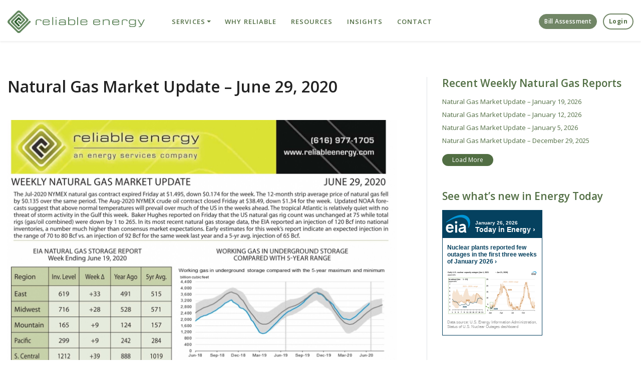

--- FILE ---
content_type: text/html; charset=UTF-8
request_url: https://www.eia.gov/todayinenergy/widgets/tie_w.php?wid=6
body_size: 813
content:
<html>
    <head>
        <style>
            html,body {margin:0px;padding:0px;}
            div {text-align:left;}
        </style>
        <script>
            function resizeFrame() {
                var f = parent.document.getElementById('tied');
                f.style.height = f.contentWindow.document.body.scrollHeight + 20+ "px";
            }
        </script>
    
                    <script>var w=window;if(w.performance||w.mozPerformance||w.msPerformance||w.webkitPerformance){var d=document;AKSB=w.AKSB||{},AKSB.q=AKSB.q||[],AKSB.mark=AKSB.mark||function(e,_){AKSB.q.push(["mark",e,_||(new Date).getTime()])},AKSB.measure=AKSB.measure||function(e,_,t){AKSB.q.push(["measure",e,_,t||(new Date).getTime()])},AKSB.done=AKSB.done||function(e){AKSB.q.push(["done",e])},AKSB.mark("firstbyte",(new Date).getTime()),AKSB.prof={custid:"421524",ustr:"",originlat:"0",clientrtt:"21",ghostip:"23.209.83.27",ipv6:false,pct:"10",clientip:"3.138.126.233",requestid:"6237dfda",region:"51208",protocol:"",blver:14,akM:"dscb",akN:"ae",akTT:"O",akTX:"1",akTI:"6237dfda",ai:"269977",ra:"false",pmgn:"",pmgi:"",pmp:"",qc:""},function(e){var _=d.createElement("script");_.async="async",_.src=e;var t=d.getElementsByTagName("script"),t=t[t.length-1];t.parentNode.insertBefore(_,t)}(("https:"===d.location.protocol?"https:":"http:")+"//ds-aksb-a.akamaihd.net/aksb.min.js")}</script>
                    </head>
    <body>
        <center>
        <script src="/todayinenergy/widgets/tie_full_ni_200.js" type="text/javascript"></script>        </center>
    </body>
</html>

--- FILE ---
content_type: text/html; charset=UTF-8
request_url: https://www.eia.gov/todayinenergy/widgets/ris2_200.php
body_size: 1688
content:
<style>
html,body {margin:0;padding:0;}
#eiatie6 {display:block;width:200px;overflow:hidden;}
#eiatie6 .tie {background:#05415f url("data:image/svg+xml;charset=utf-8,%3Csvg xmlns='http://www.w3.org/2000/svg' viewBox='0 0 93.83 75.33'%3E%3Cpath d='M72.24 49.16c.03-9.09-4.78-10.82-8.88-11.12-6.77-.5-11.76 3.64-11.76 3.64l3.72 3.8c3.96-3.16 10.64-2.51 11.17 1.62 0 0-5.85 1.32-7.14 1.55-4.07.86-6.74 1.21-8.87 4.22-1.85 2.92-1.36 7.36 1.36 9.77 3.76 3.35 11.57 3.35 15.48-1.17 0 0 .49 2.54.83 3.32h5.89c-2.48-5.69-1.82-11.8-1.8-15.64Zm-5.74 4.09c-.33 2.67-2.12 5.9-7.01 6.53-3.01.39-5.88-1.57-4.38-4.35.47-.86 1.55-1.53 2.96-1.73.87-.12 1.82-.22 2.83-.4 2.21-.36 4.35-.78 5.6-1.26 0 0 .04.91 0 1.21ZM38.97 40.86v23.93h5.85V40.86h-5.85Z' fill='%23fff'/%3E%3Ccircle cx='41.9' cy='33.45' r='3.78' fill='%23fff'/%3E%3Cpath d='M34.19 51.67c.08-7.81-4.22-13.36-12.04-13.33-7.64-.09-12.29 5.81-12.18 13.35 0 4.03 1.14 7.27 3.42 9.7 2.87 3.29 8.32 4.32 12.72 3.22 3.17-.76 5.65-2.92 7.45-5.64l-4.97-2.74c-3.7 6.17-12.21 4.03-12.54-3.18h18.1l.03-1.38Zm-17.74-3.4c1.37-6.07 10.45-6.37 11.73 0H16.45Z' fill='%23fff'/%3E%3Cpath d='M68.5 21.27c-10.22-5.75-26.65-5.03-57.03 11.95-1.66.93-1.68.41-1.28-.06 2.11-2.52 29.24-24.8 53.31-22.69 7.03.62 19.52 4.69 21.61 18.25 2.08 13.54-4.07 21.51-5.93 21.94 2.45-9.44.87-22.89-10.69-29.39Z' fill='%230096d7'/%3E%3C/svg%3E") no-repeat 1% 50%; background-size: 60px; height:55px;width:200px;}
#eiatie6 .tie h2 {color:#FFF;font-size:14px;margin-top:0px;padding:20px 10px 6px 66px;font-family:Arial, Helvetica, sans-serif;}
#eiatie6 .tie h2 a:hover {text-decoration: underline;}
#eiatie6 .tie h2 a, #eiatie6 .tie h2 a:visited {color: #ffffff; text-decoration: none;}
#eiatie6 .tie h2 span{display:block;font-size:10px;font-family:Arial, Helvetica, sans-serif;}
#eiatie6 .tie h2 span.tie_tagline {margin-top:-1px;color:#DDD;}
#eiatie6 .white_box {width: 180px;font-family:Arial, Helvetica, sans-serif;border:1px solid #06415f;padding:0px 9px 4px 9px;margin:0px;}
#eiatie6 .white_box img {width:180px;border:0px;}
#eiatie6 .white_box .source {font-size:8px;color:#999;}
#eiatie6 .white_box p {font-size:11px;display:none;}
#eiatie6 .white_box p.source {display:block;}
#eiatie6 .white_box h3 {font-size:12px;}
#eiatie6 .white_box a, .white_box a:visited, .white_box a:active {color:#06415f;text-decoration:none;}
#eiatie6 .white_box a:hover {text-decoration:underline;}
.tie_correction {display:none;}
</style>
<div id="eiatie6">
  
<div class="tie">
	<h2><span class="tie_date right">January 26, 2026</span><a target="_parent"href="/todayinenergy/"> Today in Energy &rsaquo;</a></h2>
</div>

<div class="white_box no-border">



   
  
  <h3>
    <a target="_parent"href="/todayinenergy/detail.php?id=67047"><strong>Nuclear plants reported few outages in the first three weeks of January 2026</strong>&nbsp;&rsaquo;</a>
  </h3>
   

<p>Between January 1, 2026, and January 21, 2026, nuclear power plant outages averaged 2.0 gigawatts (GW), 20% less than in the same period in 2025 and below the previous five-year range (2021&ndash;25) for 7 out of 21 days.

   
	  
 <a target="_parent"href="/todayinenergy/detail.php?id=67047"><strong>More</strong> &rsaquo;</a> </p>
  
<a target="_parent"href="/todayinenergy/detail.php?id=67047" border="0"><img src="/todayinenergy/images/2026.01.26/main.svg" alt="daily U.S. nuclear capacity outages"></a>
<br clear="all">
  <p class="source" id="TIEp1source">Data source: U.S. Energy Information Administration, Status of U.S. Nuclear Outages dashboard
</p>


</div></div>


--- FILE ---
content_type: image/svg+xml
request_url: https://www.eia.gov/todayinenergy/images/2026.01.26/main.svg
body_size: 10195
content:
<svg width="1978" height="993" xmlns="http://www.w3.org/2000/svg" xmlns:xlink="http://www.w3.org/1999/xlink" xml:space="preserve" overflow="hidden"><defs><clipPath id="clip0"><rect x="990" y="392" width="1978" height="993"/></clipPath><clipPath id="clip1"><rect x="2009" y="779" width="714" height="47"/></clipPath></defs><g clip-path="url(#clip0)" transform="translate(-990 -392)"><rect x="990" y="393" width="1978" height="992" fill="#FFFFFF"/><g><path d="M1933.5 1127.54 2913.5 1127.54M1933.5 990.533 2913.5 990.533M1933.5 852.528 2913.5 852.528M1933.5 715.524 2913.5 715.524M1933.5 578.5 2913.5 578.5" stroke="#D9D9D9" stroke-width="3.4375" stroke-linejoin="round" stroke-miterlimit="10" fill="none"/></g><g><path d="M1934 1226.04 1937.06 1235.04 1940.06 1251.04 1942.06 1254.04 1945.06 1254.04 1948.06 1210.04 1950.06 1199.04 1953.06 1207.04 1956.06 1224.04 1959.06 1229.04 1961.06 1196.04 1964.06 1215.04 1967.06 1210.04 1969.06 1215.04 1972.06 1207.04 1975.06 1207.04 1977.06 1213.04 1980.06 1218.04 1983.06 1221.04 1985.07 1226.04 1988.07 1224.04 1991.07 1226.04 1993.07 1235.04 1996.07 1232.04 1999.07 1232.04 2002.07 1232.04 2004.07 1232.04 2007.07 1213.04 2010.07 1202.04 2012.07 1210.04 2015.07 1204.04 2018.07 1204.04 2020.07 1204.04 2023.07 1193.04 2026.07 1180.04 2028.07 1191.04 2031.07 1188.04 2034.07 1199.04 2036.07 1202.04 2039.07 1196.04 2042.07 1199.04 2044.07 1185.04 2047.07 1155.04 2050.07 1155.04 2053.07 1147.04 2055.07 1147.04 2058.07 1122.04 2061.07 1133.04 2063.07 1133.04 2066.07 1141.04 2069.07 1136.04 2071.07 1078.04 2074.07 1081.04 2077.07 1105.04 2079.07 1103.04 2082.07 1078.04 2085.07 1081.04 2087.07 1078.04 2090.07 1092.04 2093.07 1064.03 2095.07 1040.03 2098.07 1004.03 2101.07 1018.03 2104.07 1018.03 2106.07 987.032 2109.07 965.032 2112.07 979.032 2114.07 974.032 2117.07 979.032 2120.07 982.032 2122.07 993.033 2125.07 974.032 2128.07 974.032 2130.07 968.032 2133.07 954.031 2136.07 954.031 2138.07 886.029 2141.07 910.03 2144.07 908.03 2147.07 924.03 2149.07 916.03 2152.07 908.03 2155.07 919.03 2157.07 935.031 2160.07 946.031 2163.07 938.031 2165.07 943.031 2168.07 935.031 2171.07 919.03 2173.07 946.031 2176.07 891.029 2179.07 897.029 2181.07 908.03 2184.07 919.03 2187.07 932.031 2189.07 930.031 2192.07 888.029 2195.07 880.029 2198.07 872.029 2200.07 864.028 2203.07 828.027 2206.07 770.025 2208.07 768.025 2211.07 768.025 2214.07 732.024 2216.07 740.024 2219.07 748.025 2222.07 765.025 2224.07 757.025 2227.07 759.025 2230.07 746.024 2232.07 765.025 2235.07 762.025 2238.07 762.025 2240.07 790.026 2243.07 757.025 2246.07 776.025 2249.07 795.026 2251.07 803.026 2254.07 806.026 2257.07 792.026 2259.07 825.027 2262.07 850.028 2265.07 842.028 2267.07 842.028 2270.07 850.028 2273.07 861.028 2275.07 872.029 2278.07 880.029 2281.07 899.029 2283.07 913.03 2286.07 930.031 2289.07 938.031 2292.08 943.031 2294.08 932.031 2297.08 968.032 2300.08 1029.03 2302.08 1048.03 2305.08 1078.04 2308.08 1083.04 2310.08 1136.04 2313.08 1149.04 2316.08 1141.04 2318.08 1147.04 2321.08 1108.04 2324.08 1100.04 2326.08 1174.04 2329.08 1169.04 2332.08 1185.04 2334.08 1191.04 2337.08 1160.04 2340.08 1174.04 2343.08 1218.04 2345.08 1199.04 2348.08 1193.04 2351.08 1171.04 2353.08 1169.04 2356.08 1169.04 2359.08 1169.04 2361.08 1177.04 2364.08 1185.04 2367.08 1199.04 2369.08 1210.04 2372.08 1196.04 2375.08 1215.04 2377.08 1193.04 2380.08 1226.04 2383.08 1202.04 2386.08 1147.04 2388.08 1163.04 2391.08 1218.04 2394.08 1202.04 2396.08 1202.04 2399.08 1202.04 2402.08 1235.04 2404.08 1243.04 2407.08 1256.04 2410.08 1245.04 2412.08 1224.04 2415.08 1215.04 2418.08 1221.04 2420.08 1232.04 2423.08 1232.04 2426.08 1237.04 2428.08 1256.04 2431.08 1259.04 2434.08 1232.04 2437.08 1235.04 2439.08 1248.04 2442.08 1251.04 2445.08 1254.04 2447.08 1248.04 2450.08 1243.04 2453.08 1226.04 2455.08 1226.04 2458.08 1226.04 2461.08 1226.04 2463.08 1226.04 2466.08 1245.04 2469.08 1237.04 2471.08 1243.04 2474.08 1245.04 2477.08 1237.04 2479.08 1221.04 2482.08 1226.04 2485.08 1229.04 2488.08 1243.04 2490.08 1256.04 2493.08 1256.04 2496.08 1240.04 2498.08 1248.04 2501.08 1218.04 2504.08 1210.04 2506.08 1213.04 2509.08 1221.04 2512.08 1221.04 2514.08 1224.04 2517.08 1226.04 2520.08 1251.04 2522.08 1254.04 2525.08 1256.04 2528.08 1248.04 2531.08 1254.04 2533.08 1256.04 2536.08 1256.04 2539.08 1237.04 2541.08 1237.04 2544.08 1237.04 2547.08 1259.04 2549.08 1259.04 2552.08 1240.04 2555.08 1251.04 2557.08 1248.04 2560.08 1248.04 2563.08 1254.04 2565.08 1240.04 2568.08 1251.04 2571.08 1254.04 2573.08 1251.04 2576.08 1245.04 2579.08 1251.04 2582.08 1248.04 2584.08 1224.04 2587.08 1235.04 2590.08 1235.04 2592.08 1185.04 2595.08 1188.04 2598.09 1185.04 2600.09 1177.04 2603.09 1185.04 2606.09 1177.04 2608.09 1193.04 2611.09 1185.04 2614.09 1119.04 2616.09 1119.04 2619.09 1127.04 2622.09 1127.04 2624.09 1127.04 2627.09 1111.04 2630.09 1094.04 2633.09 1089.04 2635.09 1100.04 2638.09 1114.04 2641.09 1114.04 2643.09 1114.04 2646.09 1122.04 2649.09 1092.04 2651.09 1081.04 2654.09 1059.03 2657.09 1072.04 2659.09 1070.04 2662.09 1053.03 2665.09 1020.03 2667.09 1029.03 2670.09 971.032 2673.09 985.032 2676.09 998.033 2678.09 1004.03 2681.09 1007.03 2684.09 938.031 2686.09 921.03 2689.09 867.028 2692.09 883.029 2694.09 891.029 2697.09 878.029 2700.09 858.028 2702.09 825.027 2705.09 842.028 2708.09 798.026 2710.09 803.026 2713.09 787.026 2716.09 801.026 2718.09 754.025 2721.09 740.024 2724.09 699 2727.09 710.023 2729.09 710.023 2732.09 710.023 2735.09 729.024 2737.09 784.026 2740.09 779.026 2743.09 768.025 2745.09 765.025 2748.09 784.026 2751.09 798.026 2753.09 787.026 2756.09 781.026 2759.09 806.026 2761.09 858.028 2764.09 905.03 2767.09 946.031 2769.09 949.031 2772.09 968.032 2775.09 996.033 2778.09 990.032 2780.09 963.032 2783.09 965.032 2786.09 990.032 2788.09 996.033 2791.09 1004.03 2794.09 1037.03 2796.09 1023.03 2799.09 1009.03 2802.09 1026.03 2804.09 1056.03 2807.09 1072.04 2810.09 1103.04 2812.09 1116.04 2815.09 1116.04 2818.09 1127.04 2821.09 1125.04 2823.09 1127.04 2826.09 1133.04 2829.09 1127.04 2831.09 1130.04 2834.09 1138.04 2837.09 1138.04 2839.09 1136.04 2842.09 1158.04 2845.09 1155.04 2847.09 1185.04 2850.09 1210.04 2853.09 1213.04 2855.09 1213.04 2858.09 1210.04 2861.09 1188.04 2863.09 1185.04 2866.09 1215.04 2869.09 1232.04 2872.09 1229.04 2874.09 1243.04 2877.09 1243.04 2880.09 1204.04 2882.09 1221.04 2885.09 1245.04 2888.09 1235.04 2890.09 1248.04 2893.09 1235.04 2896.09 1237.04 2898.09 1232.04 2901.1 1235.04 2904.1 1240.04 2906.1 1240.04 2909.1 1218.04 2912 1215.04 2912 1265 2909.1 1265 2906.1 1265 2904.1 1265 2901.1 1265 2898.09 1265 2896.09 1265 2893.09 1265 2890.09 1265 2888.09 1265 2885.09 1265 2882.09 1265 2880.09 1265 2877.09 1265 2874.09 1265 2872.09 1265 2869.09 1265 2866.09 1265 2863.09 1265 2861.09 1265 2858.09 1265 2855.09 1265 2853.09 1265 2850.09 1265 2847.09 1265 2845.09 1265 2842.09 1265 2839.09 1265 2837.09 1265 2834.09 1265 2831.09 1265 2829.09 1265 2826.09 1265 2823.09 1265 2821.09 1265 2818.09 1265 2815.09 1265 2812.09 1265 2810.09 1265 2807.09 1265 2804.09 1265 2802.09 1265 2799.09 1265 2796.09 1265 2794.09 1265 2791.09 1265 2788.09 1265 2786.09 1265 2783.09 1265 2780.09 1265 2778.09 1265 2775.09 1265 2772.09 1265 2769.09 1265 2767.09 1265 2764.09 1265 2761.09 1265 2759.09 1265 2756.09 1265 2753.09 1265 2751.09 1265 2748.09 1265 2745.09 1265 2743.09 1265 2740.09 1265 2737.09 1265 2735.09 1265 2732.09 1265 2729.09 1265 2727.09 1265 2724.09 1265 2721.09 1265 2718.09 1265 2716.09 1265 2713.09 1265 2710.09 1265 2708.09 1265 2705.09 1265 2702.09 1265 2700.09 1265 2697.09 1265 2694.09 1265 2692.09 1265 2689.09 1265 2686.09 1265 2684.09 1265 2681.09 1265 2678.09 1265 2676.09 1265 2673.09 1265 2670.09 1265 2667.09 1265 2665.09 1265 2662.09 1265 2659.09 1265 2657.09 1265 2654.09 1265 2651.09 1265 2649.09 1265 2646.09 1265 2643.09 1265 2641.09 1265 2638.09 1265 2635.09 1265 2633.09 1265 2630.09 1265 2627.09 1265 2624.09 1265 2622.09 1265 2619.09 1265 2616.09 1265 2614.09 1265 2611.09 1265 2608.09 1265 2606.09 1265 2603.09 1265 2600.09 1265 2598.09 1265 2595.08 1265 2592.08 1265 2590.08 1265 2587.08 1265 2584.08 1265 2582.08 1265 2579.08 1265 2576.08 1265 2573.08 1265 2571.08 1265 2568.08 1265 2565.08 1265 2563.08 1265 2560.08 1265 2557.08 1265 2555.08 1265 2552.08 1265 2549.08 1265 2547.08 1265 2544.08 1265 2541.08 1265 2539.08 1265 2536.08 1265 2533.08 1265 2531.08 1265 2528.08 1265 2525.08 1265 2522.08 1265 2520.08 1265 2517.08 1265 2514.08 1265 2512.08 1265 2509.08 1265 2506.08 1265 2504.08 1265 2501.08 1265 2498.08 1265 2496.08 1265 2493.08 1265 2490.08 1265 2488.08 1265 2485.08 1265 2482.08 1265 2479.08 1265 2477.08 1265 2474.08 1265 2471.08 1265 2469.08 1265 2466.08 1265 2463.08 1265 2461.08 1265 2458.08 1265 2455.08 1265 2453.08 1265 2450.08 1265 2447.08 1265 2445.08 1265 2442.08 1265 2439.08 1265 2437.08 1265 2434.08 1265 2431.08 1265 2428.08 1265 2426.08 1265 2423.08 1265 2420.08 1265 2418.08 1265 2415.08 1265 2412.08 1265 2410.08 1265 2407.08 1265 2404.08 1265 2402.08 1265 2399.08 1265 2396.08 1265 2394.08 1265 2391.08 1265 2388.08 1265 2386.08 1265 2383.08 1265 2380.08 1265 2377.08 1265 2375.08 1265 2372.08 1265 2369.08 1265 2367.08 1265 2364.08 1265 2361.08 1265 2359.08 1265 2356.08 1265 2353.08 1265 2351.08 1265 2348.08 1265 2345.08 1265 2343.08 1265 2340.08 1265 2337.08 1265 2334.08 1265 2332.08 1265 2329.08 1265 2326.08 1265 2324.08 1265 2321.08 1265 2318.08 1265 2316.08 1265 2313.08 1265 2310.08 1265 2308.08 1265 2305.08 1265 2302.08 1265 2300.08 1265 2297.08 1265 2294.08 1265 2292.08 1265 2289.07 1265 2286.07 1265 2283.07 1265 2281.07 1265 2278.07 1265 2275.07 1265 2273.07 1265 2270.07 1265 2267.07 1265 2265.07 1265 2262.07 1265 2259.07 1265 2257.07 1265 2254.07 1265 2251.07 1265 2249.07 1265 2246.07 1265 2243.07 1265 2240.07 1265 2238.07 1265 2235.07 1265 2232.07 1265 2230.07 1265 2227.07 1265 2224.07 1265 2222.07 1265 2219.07 1265 2216.07 1265 2214.07 1265 2211.07 1265 2208.07 1265 2206.07 1265 2203.07 1265 2200.07 1265 2198.07 1265 2195.07 1265 2192.07 1265 2189.07 1265 2187.07 1265 2184.07 1265 2181.07 1265 2179.07 1265 2176.07 1265 2173.07 1265 2171.07 1265 2168.07 1265 2165.07 1265 2163.07 1265 2160.07 1265 2157.07 1265 2155.07 1265 2152.07 1265 2149.07 1265 2147.07 1265 2144.07 1265 2141.07 1265 2138.07 1265 2136.07 1265 2133.07 1265 2130.07 1265 2128.07 1265 2125.07 1265 2122.07 1265 2120.07 1265 2117.07 1265 2114.07 1265 2112.07 1265 2109.07 1265 2106.07 1265 2104.07 1265 2101.07 1265 2098.07 1265 2095.07 1265 2093.07 1265 2090.07 1265 2087.07 1265 2085.07 1265 2082.07 1265 2079.07 1265 2077.07 1265 2074.07 1265 2071.07 1265 2069.07 1265 2066.07 1265 2063.07 1265 2061.07 1265 2058.07 1265 2055.07 1265 2053.07 1265 2050.07 1265 2047.07 1265 2044.07 1265 2042.07 1265 2039.07 1265 2036.07 1265 2034.07 1265 2031.07 1265 2028.07 1265 2026.07 1265 2023.07 1265 2020.07 1265 2018.07 1265 2015.07 1265 2012.07 1265 2010.07 1265 2007.07 1265 2004.07 1265 2002.07 1265 1999.07 1265 1996.07 1265 1993.07 1265 1991.07 1265 1988.07 1265 1985.07 1265 1983.06 1265 1980.06 1265 1977.06 1265 1975.06 1265 1972.06 1265 1969.06 1265 1967.06 1265 1964.06 1265 1961.06 1265 1959.06 1265 1956.06 1265 1953.06 1265 1950.06 1265 1948.06 1265 1945.06 1265 1942.06 1265 1940.06 1265 1937.06 1265 1934 1265Z" fill="#FFFFFF" fill-opacity="0.501961"/></g><g><path d="M1934 1144.04 1937.06 1116.04 1940.06 1136.04 1942.06 1105.04 1945.06 1130.04 1948.06 1155.04 1950.06 1149.04 1953.06 1169.04 1956.06 1130.04 1959.06 1105.04 1961.06 1105.04 1964.06 1158.04 1967.06 1163.04 1969.06 1163.04 1972.06 1144.04 1975.06 1152.04 1977.06 1141.04 1980.06 1144.04 1983.06 1152.04 1985.07 1166.04 1988.07 1163.04 1991.07 1136.04 1993.07 1138.04 1996.07 1147.04 1999.07 1116.04 2002.07 1105.04 2004.07 1103.04 2007.07 1042.03 2010.07 1064.03 2012.07 1037.03 2015.07 1067.04 2018.07 1136.04 2020.07 1119.04 2023.07 1133.04 2026.07 1149.04 2028.07 1103.04 2031.07 1086.04 2034.07 1072.04 2036.07 1103.04 2039.07 1108.04 2042.07 1092.04 2044.07 1031.03 2047.07 1037.03 2050.07 1048.03 2053.07 1045.03 2055.07 1053.03 2058.07 1020.03 2061.07 1026.03 2063.07 1015.03 2066.07 1023.03 2069.07 1012.03 2071.07 1009.03 2074.07 1001.03 2077.07 1001.03 2079.07 985.032 2082.07 996.033 2085.07 987.032 2087.07 979.032 2090.07 963.032 2093.07 952.031 2095.07 916.03 2098.07 952.031 2101.07 943.031 2104.07 924.03 2106.07 905.03 2109.07 921.03 2112.07 908.03 2114.07 910.03 2117.07 905.03 2120.07 899.03 2122.07 883.029 2125.07 905.03 2128.07 905.03 2130.07 902.03 2133.07 899.03 2136.07 869.029 2138.07 878.029 2141.07 878.029 2144.07 856.028 2147.07 850.028 2149.07 784.026 2152.07 809.027 2155.07 768.025 2157.07 768.025 2160.07 757.025 2163.07 746.024 2165.07 748.025 2168.07 677.022 2171.07 694.023 2173.07 724.024 2176.07 743.024 2179.07 748.025 2181.07 765.025 2184.07 715.023 2187.07 705.023 2189.07 707.023 2192.07 724.024 2195.07 710.023 2198.07 661.022 2200.07 683.022 2203.07 628.021 2206.07 650.021 2208.07 674.022 2211.07 688.023 2214.07 672.022 2216.07 674.022 2219.07 677.022 2222.07 685.023 2224.07 680.022 2227.07 699.023 2230.07 705.023 2232.07 707.023 2235.07 669.022 2238.07 696.023 2240.07 724.024 2243.07 726.024 2246.07 740.024 2249.07 713.023 2251.07 737.024 2254.07 740.024 2257.07 746.024 2259.07 759.025 2262.07 768.025 2265.07 770.025 2267.07 754.025 2270.07 751.025 2273.07 770.025 2275.07 784.026 2278.07 781.026 2281.07 784.026 2283.07 792.026 2286.07 803.026 2289.07 809.027 2292.08 820.027 2294.08 858.028 2297.08 878.029 2300.08 858.028 2302.08 888.029 2305.08 927.03 2308.08 899.03 2310.08 913.03 2313.08 888.029 2316.08 899.03 2318.08 897.029 2321.08 913.03 2324.08 921.03 2326.08 946.031 2329.08 968.032 2332.08 927.03 2334.08 952.031 2337.08 954.031 2340.08 998.033 2343.08 1026.03 2345.08 998.033 2348.08 1023.03 2351.08 1048.03 2353.08 1051.03 2356.08 1094.04 2359.08 1072.04 2361.08 1094.04 2364.08 1081.04 2367.08 1089.04 2369.08 1040.03 2372.08 1051.03 2375.08 1081.04 2377.08 1092.04 2380.08 1100.04 2383.08 1083.04 2386.08 1100.04 2388.08 1127.04 2391.08 1138.04 2394.08 1171.04 2396.08 1169.04 2399.08 1149.04 2402.08 1086.04 2404.08 1108.04 2407.08 1114.04 2410.08 1127.04 2412.08 1127.04 2415.08 1149.04 2418.08 1163.04 2420.08 1147.04 2423.08 1163.04 2426.08 1158.04 2428.08 1158.04 2431.08 1155.04 2434.08 1155.04 2437.08 1158.04 2439.08 1169.04 2442.08 1155.04 2445.08 1147.04 2447.08 1166.04 2450.08 1182.04 2453.08 1191.04 2455.08 1188.04 2458.08 1185.04 2461.08 1166.04 2463.08 1180.04 2466.08 1207.04 2469.08 1188.04 2471.08 1185.04 2474.08 1180.04 2477.08 1127.04 2479.08 1125.04 2482.08 1127.04 2485.08 1169.04 2488.08 1182.04 2490.08 1193.04 2493.08 1177.04 2496.08 1171.04 2498.08 1185.04 2501.08 1141.04 2504.08 1138.04 2506.08 1169.04 2509.08 1171.04 2512.08 1180.04 2514.08 1185.04 2517.08 1171.04 2520.08 1182.04 2522.08 1185.04 2525.08 1171.04 2528.08 1171.04 2531.08 1185.04 2533.08 1204.04 2536.08 1191.04 2539.08 1196.04 2541.08 1174.04 2544.08 1207.04 2547.08 1193.04 2549.08 1199.04 2552.08 1215.04 2555.08 1171.04 2557.08 1177.04 2560.08 1202.04 2563.08 1169.04 2565.08 1116.04 2568.08 1127.04 2571.08 1127.04 2573.08 1127.04 2576.08 1160.04 2579.08 1169.04 2582.08 1155.04 2584.08 1108.04 2587.08 1078.04 2590.08 1089.04 2592.08 1103.04 2595.08 1072.04 2598.09 1059.03 2600.09 1070.04 2603.09 1031.03 2606.09 993.033 2608.09 971.032 2611.09 979.032 2614.09 979.032 2616.09 971.032 2619.09 976.032 2622.09 976.032 2624.09 982.032 2627.09 1001.03 2630.09 982.032 2633.09 993.033 2635.09 1015.03 2638.09 1023.03 2641.09 965.032 2643.09 979.032 2646.09 1012.03 2649.09 960.031 2651.09 976.032 2654.09 957.031 2657.09 932.031 2659.09 850.028 2662.09 899.03 2665.09 886.029 2667.09 902.03 2670.09 899.03 2673.09 897.029 2676.09 768.025 2678.09 743.024 2681.09 746.024 2684.09 757.025 2686.09 776.026 2689.09 743.024 2692.09 746.024 2694.09 718.024 2697.09 696.023 2700.09 683.022 2702.09 691.023 2705.09 669.022 2708.09 669.022 2710.09 639.021 2713.09 650.021 2716.09 666.022 2718.09 672.022 2721.09 669.022 2724.09 658.022 2727.09 639.021 2729.09 652.021 2732.09 655.021 2735.09 619 2737.09 622.02 2740.09 644.021 2743.09 633.021 2745.09 630.021 2748.09 633.021 2751.09 647.021 2753.09 661.022 2756.09 699.023 2759.09 726.024 2761.09 715.023 2764.09 757.025 2767.09 773.025 2769.09 762.025 2772.09 773.025 2775.09 773.025 2778.09 732.024 2780.09 770.025 2783.09 792.026 2786.09 845.028 2788.09 891.029 2791.09 894.029 2794.09 899.03 2796.09 949.031 2799.09 960.031 2802.09 954.031 2804.09 982.032 2807.09 985.032 2810.09 996.033 2812.09 990.032 2815.09 1020.03 2818.09 1040.03 2821.09 1061.03 2823.09 1070.04 2826.09 1081.04 2829.09 1083.04 2831.09 1086.04 2834.09 1078.04 2837.09 1100.04 2839.09 1097.04 2842.09 1045.03 2845.09 1056.03 2847.09 1053.03 2850.09 1053.03 2853.09 1072.04 2855.09 1059.03 2858.09 1064.03 2861.09 1070.04 2863.09 1061.03 2866.09 1072.04 2869.09 1048.03 2872.09 1007.03 2874.09 1018.03 2877.09 1081.04 2880.09 1040.03 2882.09 1072.04 2885.09 1089.04 2888.09 1092.04 2890.09 1086.04 2893.09 1064.03 2896.09 1072.04 2898.09 1078.04 2901.1 1072.04 2904.1 1075.04 2906.1 1100.04 2909.1 1067.04 2912 1081.04 2912 1215.04 2909.1 1218.04 2906.1 1240.04 2904.1 1240.04 2901.1 1235.04 2898.09 1232.04 2896.09 1237.04 2893.09 1235.04 2890.09 1248.04 2888.09 1235.04 2885.09 1245.04 2882.09 1221.04 2880.09 1204.04 2877.09 1243.04 2874.09 1243.04 2872.09 1229.04 2869.09 1232.04 2866.09 1215.04 2863.09 1185.04 2861.09 1188.04 2858.09 1210.04 2855.09 1213.04 2853.09 1213.04 2850.09 1210.04 2847.09 1185.04 2845.09 1155.04 2842.09 1158.04 2839.09 1136.04 2837.09 1138.04 2834.09 1138.04 2831.09 1130.04 2829.09 1127.04 2826.09 1133.04 2823.09 1127.04 2821.09 1125.04 2818.09 1127.04 2815.09 1116.04 2812.09 1116.04 2810.09 1103.04 2807.09 1072.04 2804.09 1056.03 2802.09 1026.03 2799.09 1009.03 2796.09 1023.03 2794.09 1037.03 2791.09 1004.03 2788.09 996.033 2786.09 990.032 2783.09 965.032 2780.09 963.032 2778.09 990.032 2775.09 996.033 2772.09 968.032 2769.09 949.031 2767.09 946.031 2764.09 905.03 2761.09 858.028 2759.09 806.026 2756.09 781.026 2753.09 787.026 2751.09 798.026 2748.09 784.026 2745.09 765.025 2743.09 768.025 2740.09 779.026 2737.09 784.026 2735.09 729.024 2732.09 710.023 2729.09 710.023 2727.09 710.023 2724.09 699.023 2721.09 740.024 2718.09 754.025 2716.09 801.026 2713.09 787.026 2710.09 803.026 2708.09 798.026 2705.09 842.028 2702.09 825.027 2700.09 858.028 2697.09 878.029 2694.09 891.029 2692.09 883.029 2689.09 867.028 2686.09 921.03 2684.09 938.031 2681.09 1007.03 2678.09 1004.03 2676.09 998.033 2673.09 985.032 2670.09 971.032 2667.09 1029.03 2665.09 1020.03 2662.09 1053.03 2659.09 1070.04 2657.09 1072.04 2654.09 1059.03 2651.09 1081.04 2649.09 1092.04 2646.09 1122.04 2643.09 1114.04 2641.09 1114.04 2638.09 1114.04 2635.09 1100.04 2633.09 1089.04 2630.09 1094.04 2627.09 1111.04 2624.09 1127.04 2622.09 1127.04 2619.09 1127.04 2616.09 1119.04 2614.09 1119.04 2611.09 1185.04 2608.09 1193.04 2606.09 1177.04 2603.09 1185.04 2600.09 1177.04 2598.09 1185.04 2595.08 1188.04 2592.08 1185.04 2590.08 1235.04 2587.08 1235.04 2584.08 1224.04 2582.08 1248.04 2579.08 1251.04 2576.08 1245.04 2573.08 1251.04 2571.08 1254.04 2568.08 1251.04 2565.08 1240.04 2563.08 1254.04 2560.08 1248.04 2557.08 1248.04 2555.08 1251.04 2552.08 1240.04 2549.08 1259 2547.08 1259 2544.08 1237.04 2541.08 1237.04 2539.08 1237.04 2536.08 1256.04 2533.08 1256.04 2531.08 1254.04 2528.08 1248.04 2525.08 1256.04 2522.08 1254.04 2520.08 1251.04 2517.08 1226.04 2514.08 1224.04 2512.08 1221.04 2509.08 1221.04 2506.08 1213.04 2504.08 1210.04 2501.08 1218.04 2498.08 1248.04 2496.08 1240.04 2493.08 1256.04 2490.08 1256.04 2488.08 1243.04 2485.08 1229.04 2482.08 1226.04 2479.08 1221.04 2477.08 1237.04 2474.08 1245.04 2471.08 1243.04 2469.08 1237.04 2466.08 1245.04 2463.08 1226.04 2461.08 1226.04 2458.08 1226.04 2455.08 1226.04 2453.08 1226.04 2450.08 1243.04 2447.08 1248.04 2445.08 1254.04 2442.08 1251.04 2439.08 1248.04 2437.08 1235.04 2434.08 1232.04 2431.08 1259 2428.08 1256.04 2426.08 1237.04 2423.08 1232.04 2420.08 1232.04 2418.08 1221.04 2415.08 1215.04 2412.08 1224.04 2410.08 1245.04 2407.08 1256.04 2404.08 1243.04 2402.08 1235.04 2399.08 1202.04 2396.08 1202.04 2394.08 1202.04 2391.08 1218.04 2388.08 1163.04 2386.08 1147.04 2383.08 1202.04 2380.08 1226.04 2377.08 1193.04 2375.08 1215.04 2372.08 1196.04 2369.08 1210.04 2367.08 1199.04 2364.08 1185.04 2361.08 1177.04 2359.08 1169.04 2356.08 1169.04 2353.08 1169.04 2351.08 1171.04 2348.08 1193.04 2345.08 1199.04 2343.08 1218.04 2340.08 1174.04 2337.08 1160.04 2334.08 1191.04 2332.08 1185.04 2329.08 1169.04 2326.08 1174.04 2324.08 1100.04 2321.08 1108.04 2318.08 1147.04 2316.08 1141.04 2313.08 1149.04 2310.08 1136.04 2308.08 1083.04 2305.08 1078.04 2302.08 1048.03 2300.08 1029.03 2297.08 968.032 2294.08 932.031 2292.08 943.031 2289.07 938.031 2286.07 930.031 2283.07 913.03 2281.07 899.03 2278.07 880.029 2275.07 872.029 2273.07 861.028 2270.07 850.028 2267.07 842.028 2265.07 842.028 2262.07 850.028 2259.07 825.027 2257.07 792.026 2254.07 806.026 2251.07 803.026 2249.07 795.026 2246.07 776.026 2243.07 757.025 2240.07 790.026 2238.07 762.025 2235.07 762.025 2232.07 765.025 2230.07 746.024 2227.07 759.025 2224.07 757.025 2222.07 765.025 2219.07 748.025 2216.07 740.024 2214.07 732.024 2211.07 768.025 2208.07 768.025 2206.07 770.025 2203.07 828.027 2200.07 864.028 2198.07 872.029 2195.07 880.029 2192.07 888.029 2189.07 930.031 2187.07 932.031 2184.07 919.03 2181.07 908.03 2179.07 897.029 2176.07 891.029 2173.07 946.031 2171.07 919.03 2168.07 935.031 2165.07 943.031 2163.07 938.031 2160.07 946.031 2157.07 935.031 2155.07 919.03 2152.07 908.03 2149.07 916.03 2147.07 924.03 2144.07 908.03 2141.07 910.03 2138.07 886.029 2136.07 954.031 2133.07 954.031 2130.07 968.032 2128.07 974.032 2125.07 974.032 2122.07 993.033 2120.07 982.032 2117.07 979.032 2114.07 974.032 2112.07 979.032 2109.07 965.032 2106.07 987.032 2104.07 1018.03 2101.07 1018.03 2098.07 1004.03 2095.07 1040.03 2093.07 1064.03 2090.07 1092.04 2087.07 1078.04 2085.07 1081.04 2082.07 1078.04 2079.07 1103.04 2077.07 1105.04 2074.07 1081.04 2071.07 1078.04 2069.07 1136.04 2066.07 1141.04 2063.07 1133.04 2061.07 1133.04 2058.07 1122.04 2055.07 1147.04 2053.07 1147.04 2050.07 1155.04 2047.07 1155.04 2044.07 1185.04 2042.07 1199.04 2039.07 1196.04 2036.07 1202.04 2034.07 1199.04 2031.07 1188.04 2028.07 1191.04 2026.07 1180.04 2023.07 1193.04 2020.07 1204.04 2018.07 1204.04 2015.07 1204.04 2012.07 1210.04 2010.07 1202.04 2007.07 1213.04 2004.07 1232.04 2002.07 1232.04 1999.07 1232.04 1996.07 1232.04 1993.07 1235.04 1991.07 1226.04 1988.07 1224.04 1985.07 1226.04 1983.06 1221.04 1980.06 1218.04 1977.06 1213.04 1975.06 1207.04 1972.06 1207.04 1969.06 1215.04 1967.06 1210.04 1964.06 1215.04 1961.06 1196.04 1959.06 1229.04 1956.06 1224.04 1953.06 1207.04 1950.06 1199.04 1948.06 1210.04 1945.06 1254.04 1942.06 1254.04 1940.06 1251.04 1937.06 1235.04 1934 1226.04Z" fill="#F5E3D1"/></g><g><path d="M1933.5 1264.5 2913.5 1264.5" stroke="#000000" stroke-width="3.4375" stroke-linejoin="round" stroke-miterlimit="10" fill="none" fill-rule="evenodd"/></g><g><path d="M1933.5 1264.5 1933.5 1278.5M2174.57 1264.5 2174.57 1278.5M2419.58 1264.5 2419.58 1278.5M2666.59 1264.5 2666.59 1278.5M2913.5 1264.5 2913.5 1278.5" stroke="#000000" stroke-width="3.4375" stroke-linejoin="round" stroke-miterlimit="10" fill="none"/></g><g><path d="M1934.5 1204.54 1937.56 1204.54 1939.56 1209.54 1942.56 1209.54 1945.56 1207.54 1947.56 1207.54 1950.56 1198.54 1953.56 1207.54 1955.56 1207.54 1958.56 1207.54 1961.56 1196.54 1963.56 1207.54 1966.56 1207.54 1969.56 1207.54 1971.56 1207.54 1974.56 1198.54 1977.57 1141.54 1980.57 1146.54 1982.57 1163.54 1985.57 1182.54 1988.57 1185.54 1990.57 1185.54 1993.57 1185.54 1996.57 1185.54 1998.57 1182.54 2001.57 1182.54 2004.57 1182.54 2006.57 1182.54 2009.57 1146.54 2012.57 1143.54 2014.57 1146.54 2017.57 1176.54 2020.57 1179.54 2022.57 1179.54 2025.57 1179.54 2028.57 1176.54 2031.57 1138.54 2033.57 1138.54 2036.57 1119.54 2039.57 1108.54 2041.57 1091.54 2044.57 1031.53 2047.57 1036.53 2049.57 1047.53 2052.57 1045.53 2055.57 1053.53 2057.57 1020.53 2060.57 1025.53 2063.57 1023.53 2065.57 1023.53 2068.57 1023.53 2071.57 1023.53 2074.57 1023.53 2076.57 1023.53 2079.57 984.532 2082.57 995.533 2084.57 990.533 2087.57 984.532 2090.57 962.532 2092.57 951.531 2095.57 915.53 2098.57 951.531 2100.57 943.531 2103.57 924.531 2106.57 904.53 2108.57 921.53 2111.57 907.53 2114.57 918.53 2116.57 904.53 2119.57 902.53 2122.57 918.53 2125.57 918.53 2127.57 918.53 2130.57 902.53 2133.57 910.53 2135.57 869.529 2138.57 877.529 2141.57 880.529 2143.57 855.528 2146.57 850.528 2149.57 784.526 2151.57 808.527 2154.57 767.525 2157.57 767.525 2159.57 756.525 2162.57 745.525 2165.57 748.525 2167.57 677.522 2170.57 693.523 2173.57 723.524 2176.57 742.525 2178.57 748.525 2181.57 770.525 2184.57 795.526 2186.57 822.527 2189.57 833.528 2192.57 863.529 2194.57 880.529 2197.57 872.529 2200.57 863.529 2202.57 828.527 2205.57 770.525 2208.57 764.525 2210.57 734.524 2213.57 731.524 2216.57 740.524 2219.57 748.525 2221.57 764.525 2224.57 756.525 2227.57 759.525 2229.57 734.524 2232.57 764.525 2235.57 762.525 2237.57 762.525 2240.57 789.526 2243.57 726.524 2245.57 742.525 2248.57 737.524 2251.57 737.524 2253.57 740.524 2256.57 745.525 2259.57 759.525 2261.57 773.526 2264.57 786.526 2267.57 795.526 2270.57 800.526 2272.57 800.526 2275.57 800.526 2278.57 800.526 2280.57 784.526 2283.58 806.527 2286.58 822.527 2288.58 808.527 2291.58 819.527 2294.58 858.528 2296.58 877.529 2299.58 858.528 2302.58 888.529 2304.58 943.531 2307.58 907.53 2310.58 913.53 2312.58 888.529 2315.58 899.53 2318.58 896.53 2321.58 913.53 2323.58 921.53 2326.58 946.531 2329.58 968.532 2331.58 926.531 2334.58 951.531 2337.58 954.531 2339.58 998.533 2342.58 1025.53 2345.58 998.533 2347.58 1023.53 2350.58 1047.53 2353.58 1050.53 2355.58 1099.54 2358.58 1072.54 2361.58 1094.54 2364.58 1130.54 2366.58 1132.54 2369.58 1141.54 2372.58 1160.54 2374.58 1154.54 2377.58 1163.54 2380.58 1168.54 2382.58 1165.54 2385.58 1138.54 2388.58 1146.54 2390.58 1138.54 2393.58 1171.54 2396.58 1168.54 2398.58 1149.54 2401.58 1086.54 2404.58 1108.54 2406.58 1113.54 2409.58 1160.54 2412.58 1127.54 2415.58 1149.54 2417.58 1176.54 2420.58 1204.54 2423.58 1215.54 2425.58 1223.54 2428.58 1226.54 2431.58 1209.54 2433.58 1212.54 2436.58 1229.54 2439.58 1229.54 2441.58 1245.54 2444.58 1253.54 2447.58 1212.54 2449.58 1204.54 2452.58 1218.54 2455.58 1193.54 2458.58 1201.54 2460.58 1212.54 2463.58 1220.54 2466.58 1245.54 2468.58 1237.54 2471.58 1242.54 2474.58 1245.54 2476.58 1237.54 2479.58 1207.54 2482.58 1226.54 2484.58 1229.54 2487.58 1242.54 2490.58 1256.5 2492.58 1256.5 2495.58 1239.54 2498.58 1239.54 2500.58 1209.54 2503.58 1190.54 2506.58 1174.54 2509.58 1187.54 2511.58 1204.54 2514.58 1193.54 2517.58 1207.54 2519.58 1182.54 2522.58 1185.54 2525.58 1171.54 2527.58 1171.54 2530.58 1185.54 2533.58 1220.54 2535.58 1190.54 2538.58 1198.54 2541.58 1174.54 2543.58 1207.54 2546.58 1207.54 2549.58 1215.54 2551.58 1231.54 2554.58 1250.54 2557.58 1248.54 2560.58 1248.54 2562.58 1248.54 2565.58 1234.54 2568.58 1250.54 2570.58 1253.54 2573.58 1250.54 2576.58 1245.54 2578.58 1250.54 2581.58 1248.54 2584.58 1223.54 2586.58 1234.54 2589.59 1234.54 2592.59 1185.54 2594.59 1163.54 2597.59 1185.54 2600.59 1160.54 2603.59 1099.54 2605.59 1116.54 2608.59 1099.54 2611.59 1119.54 2613.59 1119.54 2616.59 1116.54 2619.59 1113.54 2621.59 1091.54 2624.59 1058.53 2627.59 1056.53 2629.59 1045.53 2632.59 1053.53 2635.59 1061.53 2637.59 1031.53 2640.59 1050.53 2643.59 1050.53 2645.59 1031.53 2648.59 1034.53 2651.59 976.532 2654.59 957.532 2656.59 948.531 2659.59 968.532 2662.59 979.532 2664.59 987.533 2667.59 981.532 2670.59 948.531 2672.59 948.531 2675.59 767.525 2678.59 753.525 2680.59 748.525 2683.59 756.525 2686.59 775.526 2688.59 764.525 2691.59 745.525 2694.59 718.524 2696.59 696.523 2699.59 682.523 2702.59 690.523 2705.59 668.522 2707.59 668.522 2710.59 638.5 2713.59 649.521 2715.59 671.522 2718.59 679.522 2721.59 685.523 2723.59 666.522 2726.59 638.5 2729.59 652.522 2731.59 693.523 2734.59 720.524 2737.59 731.524 2739.59 740.524 2742.59 718.524 2745.59 723.524 2748.59 742.525 2750.59 797.526 2753.59 786.526 2756.59 775.526 2758.59 806.527 2761.59 858.528 2764.59 904.53 2766.59 946.531 2769.59 948.531 2772.59 968.532 2774.59 995.533 2777.59 990.533 2780.59 962.532 2782.59 899.53 2785.59 874.529 2788.59 891.529 2790.59 899.53 2793.59 899.53 2796.59 948.531 2799.59 962.532 2801.59 1003.53 2804.59 1020.53 2807.59 984.532 2809.59 998.533 2812.59 998.533 2815.59 1020.53 2817.59 1039.53 2820.59 1061.53 2823.59 1069.54 2825.59 1080.54 2828.59 1083.54 2831.59 1124.54 2833.59 1130.54 2836.59 1138.54 2839.59 1135.54 2842.59 1157.54 2844.59 1154.54 2847.59 1185.54 2850.59 1209.54 2852.59 1212.54 2855.59 1212.54 2858.59 1209.54 2860.59 1187.54 2863.59 1163.54 2866.59 1187.54 2868.59 1190.54 2871.59 1207.54 2874.59 1176.54 2876.59 1179.54 2879.59 1196.54 2882.59 1209.54 2884.59 1209.54 2887.59 1207.54 2890.59 1209.54 2893.6 1212.54 2895.6 1212.54 2898.6 1212.54 2901.6 1212.54 2903.6 1212.54 2906.6 1182.54 2909.6 1152.54 2911.5 1163.54" stroke="#BD732A" stroke-width="4.58333" stroke-linecap="round" stroke-linejoin="round" stroke-miterlimit="10" fill="none"/></g><g><path d="M1934.5 1185.54 1937.56 1201.54 1939.56 1201.54 1942.56 1207.54 1945.56 1223.54 1947.56 1234.5 1950.56 1226.54 1953.56 1226.54 1955.56 1226.54 1958.56 1218.54 1961.56 1231.54 1963.56 1231.54 1966.56 1207.54 1969.56 1215.54 1971.56 1215.54 1974.56 1207.54 1977.57 1212.54 1980.57 1179.54 1982.57 1176.5 1985.57 1176.5 1988.5 1187.54" stroke="#003953" stroke-width="6.875" stroke-linecap="round" stroke-linejoin="round" stroke-miterlimit="10" fill="none"/></g><g><text font-family="Arial,Arial_MSFontService,sans-serif" font-weight="400" font-size="46" transform="matrix(1 0 0 1 1868.17 1280)">0</text></g><g><text font-family="Arial,Arial_MSFontService,sans-serif" font-weight="400" font-size="46" transform="matrix(1 0 0 1 1868.17 1142)">5</text></g><g><text font-family="Arial,Arial_MSFontService,sans-serif" font-weight="400" font-size="46" transform="matrix(1 0 0 1 1842.68 1005)">10</text></g><g><text font-family="Arial,Arial_MSFontService,sans-serif" font-weight="400" font-size="46" transform="matrix(1 0 0 1 1842.68 868)">15</text></g><g><text font-family="Arial,Arial_MSFontService,sans-serif" font-weight="400" font-size="46" transform="matrix(1 0 0 1 1842.68 731)">20</text></g><g><text font-family="Arial,Arial_MSFontService,sans-serif" font-weight="400" font-size="46" transform="matrix(1 0 0 1 1842.68 593)">25</text></g><g><text font-family="Arial,Arial_MSFontService,sans-serif" font-weight="400" font-size="46" transform="matrix(1 0 0 1 1897.49 1334)">Jan</text></g><g><text font-family="Arial,Arial_MSFontService,sans-serif" font-weight="400" font-size="46" transform="matrix(1 0 0 1 2140.46 1334)">Apr</text></g><g><text font-family="Arial,Arial_MSFontService,sans-serif" font-weight="400" font-size="46" transform="matrix(1 0 0 1 2391.2 1334)">Jul</text></g><g><text font-family="Arial,Arial_MSFontService,sans-serif" font-weight="400" font-size="46" transform="matrix(1 0 0 1 2631.89 1334)">Oct</text></g><g><g><text fill="#333333" font-family="Arial,Arial_MSFontService,sans-serif" font-weight="700" font-size="46" transform="matrix(1 0 0 1 1005.45 436)">Daily U.S. nuclear capacity outages (Jan 1, 2021</text></g></g><g><g><text fill="#333333" font-family="Arial,Arial_MSFontService,sans-serif" font-weight="700" font-size="46" transform="matrix(1 0 0 1 2049.9 436)">–</text></g></g><g><g><text fill="#333333" font-family="Arial,Arial_MSFontService,sans-serif" font-weight="700" font-size="46" transform="matrix(1 0 0 1 2075.38 436)">Jan 21, 2026)</text></g></g><g><g><text fill="#333333" font-family="Arial,Arial_MSFontService,sans-serif" font-weight="400" font-size="46" transform="matrix(1 0 0 1 1005.45 489)">gigawatts</text></g></g><g><g><text fill="#EBC7A4" font-family="Arial,Arial_MSFontService,sans-serif" font-weight="700" font-size="41" transform="matrix(1 0 0 1 2223.5 647)">2021</text></g></g><g><g><text fill="#EBC7A4" font-family="Arial,Arial_MSFontService,sans-serif" font-weight="700" font-size="41" transform="matrix(1 0 0 1 2315.26 647)">–</text></g></g><g><g><text fill="#EBC7A4" font-family="Arial,Arial_MSFontService,sans-serif" font-weight="700" font-size="41" transform="matrix(1 0 0 1 2338.2 647)">2025 range</text></g></g><g><g><text fill="#003953" font-family="Arial,Arial_MSFontService,sans-serif" font-weight="700" font-size="46" transform="matrix(1 0 0 1 2016.25 1250)">2026</text></g></g><g><g clip-path="url(#clip1)"><text fill="#BD732A" font-family="Arial,Arial_MSFontService,sans-serif" font-weight="700" font-size="46" transform="matrix(1 0 0 1 2314.84 822)">2025</text></g></g><g><g><g><g><g><path d="M99.606 67.841C99.606 54.9081 92.7992 52.4123 87.0134 51.9585 77.3705 51.2778 70.2234 57.177 70.2234 57.177L75.5553 62.6224C81.2277 58.0846 90.6437 58.9922 91.4378 64.8914 91.4378 64.8914 83.1562 66.82 81.2277 67.1603 75.4419 68.4082 71.5847 68.862 68.6351 73.173 66.0258 77.3705 66.7065 83.61 70.5637 87.1269 75.8957 91.8916 87.0134 91.8916 92.5723 85.4252 92.5723 85.4252 93.253 89.0555 93.7068 90.1899L102.102 90.1899C98.585 82.0218 99.4925 73.2864 99.606 67.841ZM91.4378 73.6267C90.984 77.3705 88.3748 82.0218 81.4546 82.9294 77.1436 83.4966 73.0595 80.6604 75.215 76.8032 75.8957 75.5553 77.3705 74.6478 79.4125 74.3074 80.6604 74.0805 82.0218 73.9671 83.4966 73.7402 86.6731 73.2864 89.6227 72.6057 91.4378 71.925 91.4378 71.925 91.4378 73.173 91.4378 73.6267Z" fill="#333333" transform="matrix(1.01363 0 0 1 2828.44 388.488)"/><path d="M45.3786 71.3578C45.492 60.2401 39.3659 52.2988 28.2482 52.4123 17.3573 52.2988 10.7774 60.6939 10.8909 71.4713 10.8909 77.257 12.4791 81.7949 15.7691 85.3117 19.8531 89.963 27.5675 91.4378 33.9205 89.8496 38.4583 88.7151 41.9752 85.6521 44.471 81.7949L37.4373 77.9377C32.2188 86.6731 20.08 83.7235 19.6262 73.3998L45.3786 73.3998ZM20.1935 66.5931C22.1221 57.9711 35.055 57.5173 36.8701 66.5931Z" fill="#333333" transform="matrix(1.01363 0 0 1 2828.44 388.488)"/><path d="M94.274 28.1347C79.7529 19.9666 56.3829 20.9876 13.0463 45.1517 10.664 46.513 10.664 45.7189 11.2312 45.0382 14.2943 41.408 52.866 9.7564 87.1269 12.706 97.1102 13.6136 114.921 19.3993 117.871 38.6852 120.82 57.9711 112.085 69.3158 109.476 69.883 112.993 56.4963 110.724 37.4373 94.274 28.1347Z" fill="#0096D7" transform="matrix(1.01363 0 0 1 2828.44 388.488)"/><path d="M52.1854 56.0425 52.1854 90.0765 60.467 90.0765 60.467 56.0425Z" fill="#333333" transform="matrix(1.01363 0 0 1 2828.44 388.488)"/><path d="M61.7149 45.492C61.7149 48.4368 59.3277 50.824 56.3829 50.824 53.4381 50.824 51.0509 48.4368 51.0509 45.492 51.0509 42.5473 53.4381 40.16 56.3829 40.16 59.3277 40.16 61.7149 42.5473 61.7149 45.492Z" fill="#333333" transform="matrix(1.01363 0 0 1 2828.44 388.488)"/></g></g></g></g></g><rect x="1016" y="544" width="811" height="795" fill="#FFFFFF"/><g><path d="M1102.5 1169.54 1764.5 1169.54M1102.5 1089.54 1764.5 1089.54M1102.5 1008.53 1764.5 1008.53M1102.5 927.531 1764.5 927.531M1102.5 846.528 1764.5 846.528M1102.5 766.525 1764.5 766.525M1102.5 685.5 1764.5 685.5" stroke="#D9D9D9" stroke-width="3.4375" stroke-linejoin="round" stroke-miterlimit="10" fill="none"/></g><g><path d="M1103 1137.04 1136.04 1162.04 1169.04 1210.04 1202.04 1218.04 1235.04 1218.04 1268.04 1089.04 1301.04 1057.03 1334.04 1081.04 1367.04 1129.04 1400.05 1146.04 1434.05 1049 1467.05 1105.04 1500.05 1089.04 1533.05 1105.04 1566.05 1081.04 1599.05 1081.04 1632.05 1097.04 1665.05 1113.04 1698.06 1121.04 1732.06 1137.04 1765 1129.04 1765 1250 1732.06 1250 1698.06 1250 1665.05 1250 1632.05 1250 1599.05 1250 1566.05 1250 1533.05 1250 1500.05 1250 1467.05 1250 1434.05 1250 1400.05 1250 1367.04 1250 1334.04 1250 1301.04 1250 1268.04 1250 1235.04 1250 1202.04 1250 1169.04 1250 1136.04 1250 1103 1250Z" fill="#FFFFFF" fill-opacity="0.501961"/></g><g><path d="M1103 895.029 1136.04 815.027 1169.04 871.029 1202.04 782 1235.04 855.028 1268.04 928.03 1301.04 911.03 1334.04 968.032 1367.04 855.028 1400.05 782 1434.05 782 1467.05 936.031 1500.05 952.031 1533.05 952.031 1566.05 895.029 1599.05 920.03 1632.05 887.029 1665.05 895.029 1698.06 920.03 1732.06 960.031 1765 952.031 1765 1129.04 1732.06 1137.04 1698.06 1121.04 1665.05 1113.04 1632.05 1097.04 1599.05 1081.04 1566.05 1081.04 1533.05 1105.04 1500.05 1089.04 1467.05 1105.04 1434.05 1049.03 1400.05 1146.04 1367.04 1129.04 1334.04 1081.04 1301.04 1057.03 1268.04 1089.04 1235.04 1218 1202.04 1218 1169.04 1210.04 1136.04 1162.04 1103 1137.04Z" fill="#F5E3D1"/></g><g><path d="M1102.5 1250.5 1764.5 1250.5" stroke="#000000" stroke-width="3.4375" stroke-linejoin="round" stroke-miterlimit="10" fill="none" fill-rule="evenodd"/></g><g><path d="M1102.5 1250.5 1102.5 1260.54M1135.54 1250.5 1135.54 1260.54M1168.54 1250.5 1168.54 1260.54M1201.54 1250.5 1201.54 1260.54M1234.54 1250.5 1234.54 1260.54M1268.54 1250.5 1268.54 1260.54M1301.54 1250.5 1301.54 1260.54M1334.54 1250.5 1334.54 1260.54M1367.55 1250.5 1367.55 1260.54M1400.55 1250.5 1400.55 1260.54M1433.55 1250.5 1433.55 1260.54M1466.55 1250.5 1466.55 1260.54M1499.55 1250.5 1499.55 1260.54M1532.55 1250.5 1532.55 1260.54M1565.55 1250.5 1565.55 1260.54M1599.55 1250.5 1599.55 1260.54M1632.55 1250.5 1632.55 1260.54M1665.55 1250.5 1665.55 1260.54M1698.56 1250.5 1698.56 1260.54M1731.56 1250.5 1731.56 1260.54M1764.5 1250.5 1764.5 1260.54M1102.5 1250.5 1102.5 1264.5M1168.54 1250.5 1168.54 1264.5M1234.54 1250.5 1234.54 1264.5M1301.54 1250.5 1301.54 1264.5M1367.55 1250.5 1367.55 1264.5M1433.55 1250.5 1433.55 1264.5M1499.55 1250.5 1499.55 1264.5M1565.55 1250.5 1565.55 1264.5M1632.55 1250.5 1632.55 1264.5M1698.56 1250.5 1698.56 1264.5M1764.5 1250.5 1764.5 1264.5" stroke="#000000" stroke-width="3.4375" stroke-linejoin="round" stroke-miterlimit="10" fill="none"/></g><g><path d="M1103 1073.04 1136.04 1073.04 1169.04 1089 1202.04 1089 1235.04 1081.04 1268.04 1081.04 1301.04 1057.03 1334.04 1081.04 1367.04 1081.04 1400.05 1081.04 1434.05 1049.03 1467.05 1081.04 1500.05 1081.04 1533.05 1081.04 1566.05 1081.04 1599.05 1057.03 1632.05 887 1665.05 903.03 1698.06 952.031 1732.06 1008.03 1765 1016.03" stroke="#BD732A" stroke-width="5.72917" stroke-linecap="round" stroke-linejoin="round" stroke-miterlimit="10" fill="none"/></g><g><path d="M1102.5 1016.53 1135.54 1064.54 1168.54 1064.54 1201.54 1080.54 1234.54 1129.54 1268.54 1161.5 1301.54 1137.54 1334.54 1137.54 1367.55 1137.54 1400.55 1113.54 1433.55 1153.54 1466.55 1153.54 1499.55 1080.54 1532.55 1105.54 1565.55 1105.54 1599.55 1080.54 1632.55 1097.54 1665.55 1000.53 1698.56 992.5 1731.56 992.5 1764.5 1024.53" stroke="#003953" stroke-width="6.875" stroke-linecap="round" stroke-linejoin="round" stroke-miterlimit="10" fill="none"/></g><g><text font-family="Arial,Arial_MSFontService,sans-serif" font-weight="400" font-size="46" transform="matrix(1 0 0 1 1037.62 1265)">0</text></g><g><text font-family="Arial,Arial_MSFontService,sans-serif" font-weight="400" font-size="46" transform="matrix(1 0 0 1 1037.62 1185)">1</text></g><g><text font-family="Arial,Arial_MSFontService,sans-serif" font-weight="400" font-size="46" transform="matrix(1 0 0 1 1037.62 1104)">2</text></g><g><text font-family="Arial,Arial_MSFontService,sans-serif" font-weight="400" font-size="46" transform="matrix(1 0 0 1 1037.62 1023)">3</text></g><g><text font-family="Arial,Arial_MSFontService,sans-serif" font-weight="400" font-size="46" transform="matrix(1 0 0 1 1037.62 943)">4</text></g><g><text font-family="Arial,Arial_MSFontService,sans-serif" font-weight="400" font-size="46" transform="matrix(1 0 0 1 1037.62 862)">5</text></g><g><text font-family="Arial,Arial_MSFontService,sans-serif" font-weight="400" font-size="46" transform="matrix(1 0 0 1 1037.62 781)">6</text></g><g><text font-family="Arial,Arial_MSFontService,sans-serif" font-weight="400" font-size="46" transform="matrix(1 0 0 1 1037.62 701)">7</text></g><g><text font-family="Arial,Arial_MSFontService,sans-serif" font-weight="400" font-size="46" transform="matrix(1 0 0 1 1089.8 1320)">1</text></g><g><text font-family="Arial,Arial_MSFontService,sans-serif" font-weight="400" font-size="46" transform="matrix(1 0 0 1 1156.02 1320)">3</text></g><g><text font-family="Arial,Arial_MSFontService,sans-serif" font-weight="400" font-size="46" transform="matrix(1 0 0 1 1222.23 1320)">5</text></g><g><text font-family="Arial,Arial_MSFontService,sans-serif" font-weight="400" font-size="46" transform="matrix(1 0 0 1 1288.44 1320)">7</text></g><g><text font-family="Arial,Arial_MSFontService,sans-serif" font-weight="400" font-size="46" transform="matrix(1 0 0 1 1354.65 1320)">9</text></g><g><text font-family="Arial,Arial_MSFontService,sans-serif" font-weight="400" font-size="46" transform="matrix(1 0 0 1 1408.12 1320)">11</text></g><g><text font-family="Arial,Arial_MSFontService,sans-serif" font-weight="400" font-size="46" transform="matrix(1 0 0 1 1474.34 1320)">13</text></g><g><text font-family="Arial,Arial_MSFontService,sans-serif" font-weight="400" font-size="46" transform="matrix(1 0 0 1 1540.55 1320)">15</text></g><g><text font-family="Arial,Arial_MSFontService,sans-serif" font-weight="400" font-size="46" transform="matrix(1 0 0 1 1606.76 1320)">17</text></g><g><text font-family="Arial,Arial_MSFontService,sans-serif" font-weight="400" font-size="46" transform="matrix(1 0 0 1 1672.97 1320)">19</text></g><g><text font-family="Arial,Arial_MSFontService,sans-serif" font-weight="400" font-size="46" transform="matrix(1 0 0 1 1739.19 1320)">21</text></g><rect x="1016.5" y="544.5" width="811" height="795" stroke="#5D9732" stroke-width="3.4375" stroke-linejoin="round" stroke-miterlimit="10" fill="none"/><g><g><text fill="#333333" font-family="Arial,Arial_MSFontService,sans-serif" font-weight="700" font-size="46" transform="matrix(1 0 0 1 1022.81 587)">breakout (Jan</text></g></g><g><g><text fill="#333333" font-family="Arial,Arial_MSFontService,sans-serif" font-weight="700" font-size="46" transform="matrix(1 0 0 1 1336.08 587)">1</text></g></g><g><g><text fill="#333333" font-family="Arial,Arial_MSFontService,sans-serif" font-weight="700" font-size="46" transform="matrix(1 0 0 1 1361.56 587)">–</text></g></g><g><g><text fill="#333333" font-family="Arial,Arial_MSFontService,sans-serif" font-weight="700" font-size="46" transform="matrix(1 0 0 1 1387.05 587)">21)</text></g></g><g><g><text fill="#333333" font-family="Arial,Arial_MSFontService,sans-serif" font-weight="400" font-size="46" transform="matrix(1 0 0 1 1022.81 640)">gigawatts</text></g></g><g><g><text fill="#EBC7A4" font-family="Arial,Arial_MSFontService,sans-serif" font-weight="700" font-size="41" transform="matrix(1 0 0 1 1332.94 752)">2021</text></g></g><g><g><text fill="#EBC7A4" font-family="Arial,Arial_MSFontService,sans-serif" font-weight="700" font-size="41" transform="matrix(1 0 0 1 1424.69 752)">–</text></g></g><g><g><text fill="#EBC7A4" font-family="Arial,Arial_MSFontService,sans-serif" font-weight="700" font-size="41" transform="matrix(1 0 0 1 1447.63 752)">2025 range</text></g></g><g><g><text fill="#BD732A" font-family="Arial,Arial_MSFontService,sans-serif" font-weight="700" font-size="46" transform="matrix(1 0 0 1 1397.79 1053)">2025</text></g></g><g><text fill="#003953" font-family="Arial,Arial_MSFontService,sans-serif" font-weight="700" font-size="46" transform="matrix(1 0 0 1 1325.69 1203)">2026</text></g><path d="M1893.77 1206.81 1849.82 1182.95 1851.46 1179.93 1895.41 1203.79ZM1897.12 1191.03 1914.73 1216.24 1884 1215.2ZM1848.11 1195.71 1830.5 1170.5 1861.23 1171.54Z" fill="#5A962E"/><rect x="1928.5" y="1083.5" width="65" height="176" stroke="#5D9732" stroke-width="3.4375" stroke-linejoin="round" stroke-miterlimit="10" fill="none"/></g></svg>

--- FILE ---
content_type: application/javascript
request_url: https://www.reliableenergy.com/wp-content/themes/reliable-energy/js/custom.js?ver=0.9.4.1606251753
body_size: 459
content:
var site_body = document.querySelector('body');
var header = document.getElementById('header');

var menu_toggle = document.querySelector('.menu-toggle');
var mobile_navigation = document.getElementById('mobile-navigation');


// =================================================================
// Mobile Navigation
// =================================================================
menu_toggle.addEventListener('click', function(e) {
    console.log('You clicked it!');
    if (site_body.classList.contains('active-nav')) {
        site_body.classList.remove('active-nav');
        menu_toggle.classList.remove('active');
        mobile_navigation.classList.remove('active');
    } else {
        site_body.classList.add('active-nav');
        menu_toggle.classList.add('active');
        mobile_navigation.classList.add('active');
    }
});

(function($) {

    $('#testimonial-slides').slick();


    // =================================================================
    // Sticky Header
    // =================================================================
    window.onscroll = function() {
        //stickyHeader();
    };

    var sticky = header.offsetTop;

    function stickyHeader() {
        if (window.pageYOffset > 0) {
            header.classList.add('sticky');
            site_body.classList.add('sticky');
        } else {
            header.classList.remove('sticky');
            site_body.classList.remove('sticky');
        }
    }

    // =================================================================
    // Scroll Reveal
    // =================================================================
    $(document).ready(function() {
        var controller = new ScrollMagic.Controller();
        var revealElements = document.getElementsByClassName('scroll-reveal');
        for (var i = 0; i < revealElements.length; i++) {
            new ScrollMagic.Scene({
                    triggerElement: revealElements[i],
                    offset: 50, // 0 = top of element, 100 = bottom of element, 50 = center of element
                    triggerHook: 0.99, // when scrolled 1% into view
                    reverse: false // only do once
                })
                .setClassToggle(revealElements[i], 'visible')
                .addTo(controller);
        }
    })


    $(document).ready(function() {
        $('[data-mirror-class]').each(function(i, plx_window) {
            var plx_img = $(plx_window).attr('data-image-src');
            var plx_mirror_class = $(plx_window).attr('data-mirror-class');
            update_plx_mirror(plx_img, plx_mirror_class);
        });
        
    });

    function update_plx_mirror(plx_img, plx_mirror_class) {
        var plx_mirror = $('.parallax-slider[src="' + plx_img + '"]').closest('.parallax-mirror');
        $(plx_mirror[0]).addClass(plx_mirror_class + ' custom-plx-class');
    }


})(jQuery);

--- FILE ---
content_type: image/svg+xml
request_url: https://www.reliableenergy.com/wp-content/uploads/2020/11/reliable-energy-logo.svg
body_size: 1507
content:
<svg xmlns="http://www.w3.org/2000/svg" width="280.838" height="46" viewBox="0 0 280.838 46"><g transform="translate(-1.475 -1.975)"><g transform="translate(59.229 15.472)"><path d="M471.106,53.8H460.377c.192-2.567.881-3.065,3.908-3.065h2.8c3.1,0,3.985,1.15,3.985,2.337V53.8ZM458.5,56.212c0,4.177,2.835,4.636,5.364,4.636h3.487c3.564,0,5.709-.766,5.709-3.372v-.23h-1.916c-.115,1.724-1.073,2.031-3.487,2.031h-2.644c-3.334,0-4.6-.651-4.6-3.257v-.728h12.645V54.1c0-4.062-2.491-4.9-5.9-4.9h-3.065c-2.72,0-5.556.46-5.556,4.6v2.414Z" transform="translate(-341.134 -44.602)" fill="#63885f" fill-rule="evenodd"/><path d="M510.338,60.772h1.916V54.3c0-2.682,1.035-3.525,5.518-3.525h.5c3.717,0,4.177,1.111,4.177,2.759v7.2h1.916V53.07c0-2.031-1.15-3.87-4.713-3.87h-2.874c-2.376,0-3.87.383-4.6,2.146H512.1V49.392h-1.8v11.38Z" transform="translate(-373.085 -44.602)" fill="#63885f"/><path d="M573.245,53.96H562.516c.192-2.567.881-3.065,3.908-3.065h2.8c3.1,0,3.985,1.15,3.985,2.337v.728ZM560.6,56.412c0,4.177,2.835,4.675,5.364,4.675h3.487c3.564,0,5.709-.766,5.709-3.372v-.23h-1.916c-.115,1.724-1.111,2.069-3.487,2.069h-2.644c-3.334,0-4.6-.651-4.6-3.257v-.728H575.16V54.3c0-4.062-2.491-4.9-5.9-4.9h-3.065c-2.721,0-5.556.46-5.556,4.6v2.414Z" transform="translate(-404.112 -44.725)" fill="#63885f" fill-rule="evenodd"/><path d="M662.368,55.637c0,1.954-1,3.065-3.755,3.065H654.9c-2.337,0-3.257-.8-3.257-3.41V53.185c.038-1.878,1.418-2.414,3.372-2.414h3.908c2.682,0,3.448,1.341,3.41,3.487v1.379Zm1.916-6.246h-1.763v2.031h-.038C661.87,49.583,660.452,49.2,659,49.2h-4.062c-2.146,0-5.135.46-5.135,4.6v1.878c0,2.912,1.571,4.56,4.751,4.56H658.5c2.682,0,3.449-.69,3.87-1.763h.038v1.686c0,3.065-1.533,3.1-5.288,3.1h-1.878c-1.8,0-3.3-.421-3.3-1.878v-.307h-1.8v.383c0,1.456.92,3.372,4.445,3.372h4.33c2.376,0,5.4-.69,5.4-4.138v-11.3Z" transform="translate(-459.133 -44.602)" fill="#63885f" fill-rule="evenodd"/><path d="M698.437,65.3c3.947-.038,4.751-.5,5.939-2.835l6.4-12.76h-2.069l-4.943,10.039L698.246,49.7H696.1l6.437,11.534H703c-1,2.3-1.609,2.491-4.56,2.491Z" transform="translate(-487.692 -44.91)" fill="#63885f"/><path d="M613.716,53.07v7.7H611.8V53.108c0-3.372,2.414-3.908,5.977-3.908h1.111c3.449,0,4.751.843,4.751,2.912v.575h-1.916v-.421c0-.92-.46-1.533-2.874-1.533h-.881c-2.951,0-4.253.268-4.253,2.337" transform="translate(-435.693 -44.602)" fill="#63885f"/><path d="M201.645,53.9H190.916c.192-2.567.881-3.065,3.908-3.065h2.8c3.1,0,3.985,1.15,3.985,2.3V53.9ZM189,56.35c0,4.177,2.835,4.675,5.364,4.675h3.487c3.564,0,5.709-.766,5.709-3.372v-.23h-1.916c-.115,1.724-1.073,2.031-3.487,2.031h-2.644c-3.334,0-4.6-.651-4.6-3.257v-.728h12.645V54.2c0-4.062-2.491-4.9-5.9-4.9h-3.065c-2.721,0-5.556.46-5.556,4.6V56.35Z" transform="translate(-174.899 -44.664)" fill="#63885f" fill-rule="evenodd"/><rect width="1.916" height="16.132" transform="translate(33.796 0.038)" fill="#63885f"/><path d="M258.2,53.37h1.916V41.99H258.2Zm0-14.062h1.916V37.2H258.2Z" transform="translate(-217.584 -37.2)" fill="#63885f" fill-rule="evenodd"/><path d="M288.038,60.834h1.916V53.208c0-3.372-2.414-3.908-5.978-3.908h-3.027c-3.449,0-4.751.843-4.751,2.912v.575h1.916V52.4c0-.92.46-1.533,2.874-1.533h2.8c2.95,0,4.253.268,4.253,2.3v2.146H288c-.651-1.111-1.571-1.379-4.062-1.379h-3.065c-3.334,0-5.173.307-5.173,2.912v.766c0,2.146.766,3.41,3.64,3.41h4.6c2.95,0,3.525-.307,4.062-1.3h.038Zm0-3.065c0,1.418-1.341,1.686-4.828,1.686h-2.529c-2.644,0-3.065-.536-3.065-1.8v-.345c0-1.418.69-1.8,3.18-1.8h2.95c2.95,0,4.33.192,4.33,1.763v.5Z" transform="translate(-228.378 -44.664)" fill="#63885f" fill-rule="evenodd"/><path d="M337.906,48.8c0,2.222-.69,3.257-3.793,3.257h-3.1c-2.835,0-3.755-1.188-3.755-3.3V46.611c0-2.721,1.571-3.18,4.177-3.18H334c2.644,0,3.947.5,3.947,3.1V48.8ZM325.3,53.432h1.8v-1.8h.038c.575,1.379,2.108,1.993,4.138,1.993h2.682c3.487,0,5.9-.881,5.9-4.79V46.841c0-3.64-1.418-4.9-6.016-4.9h-2.912c-2.184,0-3.219.5-3.64,1.686h-.038V37.3h-1.916V53.432Z" transform="translate(-258.973 -37.262)" fill="#63885f" fill-rule="evenodd"/><rect width="1.916" height="16.132" transform="translate(84.72 0.038)" fill="#63885f"/><path d="M403.045,53.9H392.316c.192-2.567.881-3.065,3.908-3.065h2.8c3.1,0,3.985,1.15,3.985,2.3ZM390.4,56.35c0,4.177,2.835,4.675,5.364,4.675h3.487c3.564,0,5.709-.766,5.709-3.372v-.23h-1.916c-.115,1.724-1.073,2.031-3.487,2.031h-2.644c-3.334,0-4.6-.651-4.6-3.257v-.728h12.645V54.2c0-4.062-2.491-4.9-5.9-4.9h-3.065c-2.721,0-5.556.46-5.556,4.6V56.35Z" transform="translate(-299.128 -44.664)" fill="#63885f" fill-rule="evenodd"/><path d="M154.116,53.07v7.7H152.2V53.108c0-3.372,2.414-3.908,5.977-3.908h1.111c3.449,0,4.751.843,4.751,2.912v.575h-1.916v-.421c0-.92-.46-1.533-2.874-1.533h-.881c-2.95,0-4.253.268-4.253,2.337" transform="translate(-152.2 -44.602)" fill="#63885f"/></g><g transform="translate(1.475 1.975)"><path d="M49.381,24.975,27.732,46.624a4.556,4.556,0,0,1-6.476,0L2.826,28.194a4.556,4.556,0,0,1,0-6.476L21.256,3.326a4.556,4.556,0,0,1,6.476,0L43.4,19a3.192,3.192,0,0,1,0,4.483L26.736,40.149a3.192,3.192,0,0,1-4.483,0L9.3,27.2a3.192,3.192,0,0,1,0-4.483L22.253,9.763a3.192,3.192,0,0,1,4.483,0L36.7,19.726a2.082,2.082,0,0,1,0,2.989l-6.974,6.974a2.082,2.082,0,0,1-2.989,0l-4.751-4.713,2.491-2.491,2.989,2.989a1.041,1.041,0,0,0,1.494,0l3.487-3.487a1.041,1.041,0,0,0,0-1.494l-6.476-6.476a2.082,2.082,0,0,0-2.989,0l-9.426,9.464a2.082,2.082,0,0,0,0,2.989l9.464,9.464a2.082,2.082,0,0,0,2.989,0L39.189,22.753a2.082,2.082,0,0,0,0-2.989L26.736,7.311a3.192,3.192,0,0,0-4.483,0L6.811,22.753a3.192,3.192,0,0,0,0,4.483L22.253,42.678a3.192,3.192,0,0,0,4.483,0L46.891,22.484Z" transform="translate(-1.475 -1.975)" fill="#63885f"/><path d="M49.4,54.822l-2.491,2.491-8.43-8.468a2.082,2.082,0,0,1,0-2.989l6.974-6.974a2.082,2.082,0,0,1,2.989,0L53.158,43.6l-2.491,2.491-2.989-2.95a1.041,1.041,0,0,0-1.494,0L42.7,46.622a1.041,1.041,0,0,0,0,1.494Z" transform="translate(-23.912 -24.35)" fill="#2e5f2f"/></g></g></svg>